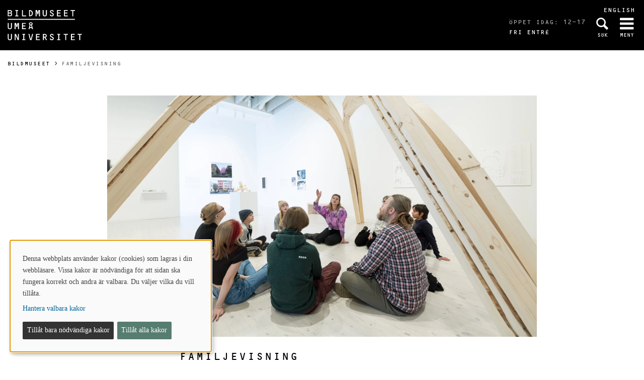

--- FILE ---
content_type: text/html; charset=utf-8
request_url: https://www.bildmuseet.umu.se/kalender/familjevisning_10_02_11869353/
body_size: 5820
content:

<!DOCTYPE html>
<html class="no-js " lang="sv">
<head>
    <link rel="preload" href="/Static/svg/umuiconsprite-56cec56f.svg" as="image" type="image/svg+xml">
    <meta charset="utf-8" />
    <meta name="viewport" content="width=device-width, initial-scale=1.0">

<script>  
var klaroConfig={version:1,autoFocus:true,showNoticeTitle:true,styling:{theme:["light","left"]},htmlTexts:!1,cookieExpiresAfterDays:30,groupByPurpose:!1,default:!1,mustConsent:!1,acceptAll:!0,hideDeclineAll:!1,hideLearnMore:!1,translations:{sv:{privacyPolicyUrl:"https://www.umu.se/om-webbplatsen/juridisk-information/kakor-cookies-inom-umu.se",consentNotice:{description:"Denna webbplats anv\xe4nder kakor (cookies) som lagras i din webbl\xe4sare. Vissa kakor \xe4r n\xf6dv\xe4ndiga f\xf6r att sidan ska fungera korrekt och andra \xe4r valbara. Du v\xe4ljer vilka du vill till\xe5ta.",learnMore:"Hantera valbara kakor"},consentModal:{title:"Information om tj\xe4nster som anv\xe4nder kakor",description:"Denna webbplats anv\xe4nder kakor (cookies) som lagras i din webbl\xe4sare. Vissa kakor \xe4r n\xf6dv\xe4ndiga f\xf6r att sidan ska fungera korrekt och andra \xe4r valbara. Du v\xe4ljer vilka du vill till\xe5ta."},privacyPolicy:{name:"kakor",text:"L\xe4s mer om hur vi hanterar {privacyPolicy}."},contextualConsent:{acceptAlways:"Alltid",acceptOnce:"Ja",description:"Vill du ladda externt inneh\xe5ll fr\xe5n Youtube, Vimeo och Umu-play?"},decline:"Till\xe5t bara n\xf6dv\xe4ndiga kakor",ok:"Till\xe5t alla kakor",service:{disableAll:{description:"Anv\xe4nd detta reglage f\xf6r att till\xe5ta alla kakor eller endast n\xf6dv\xe4ndiga.",title:"\xc4ndra f\xf6r alla kakor"}},purposeItem:{service:"service",services:"services"}},en:{privacyPolicyUrl:"https://www.umu.se/en/about-the-website/legal-information/use-of-cookies/",consentNotice:{description:"This website uses cookies which are stored in your browser. Some cookies are necessary for the page to work properly and others are selectable. You choose which ones you want to allow.",learnMore:"Cookie settings"},consentModal:{title:"Information about services that use cookies",description:"This website uses cookies which are stored in your web browser. Some cookies are necessary for the page to function correctly and others are selectable. You choose which ones you want to allow."},privacyPolicy:{name:"cookies",text:"Read more about how we handle {privacyPolicy}."},contextualConsent:{acceptAlways:"Always",acceptOnce:"Yes",description:"Do you want to load external content from Youtube, Vimeo and Umu-play?"},decline:"Allow only necessary cookies",ok:"Allow all cookies",service:{disableAll:{description:"Use this slider to allow all cookies or only necessary.",title:"Change for all cookies"}}}},services:[{name:"Necessary",contextualConsentOnly:!1,required:!0,translations:{en:{title:"Necessary cookies / techniques",description:"These cookies are necessary for the website to function and can not be turned off. They are usually only used when you use a function on the website that needs an answer, for example when you set cookies, log in or fill in a form."},sv:{title:"N\xf6dv\xe4ndiga kakor / tekniker",description:"Dessa kakor \xe4r n\xf6dv\xe4ndiga f\xf6r att webbplatsen ska fungera och kan inte st\xe4ngas av. De anv\xe4nds vanligtvis endast n\xe4r du anv\xe4nder en funktion p\xe5 webbplatsen som beh\xf6ver ett svar, exempelvis n\xe4r du st\xe4ller in kakor, loggar in eller fyller i ett formul\xe4r."}}},{name:"tracking",contextualConsentOnly:!1,translations:{en:{title:"Analysis & Development",description:"The website uses the analysis service Matomo to evaluate and improve the website content, experience and structure. The collection of the information is anonymised."},sv:{title:"Analys & Utveckling",description:"Webbplatsen anv\xe4nder analystj\xe4nsten Matomo f\xf6r att utv\xe4rdera och f\xf6rb\xe4ttra webbplatsens inneh\xe5ll, upplevelse och struktur. Insamlandet av informationen anonymiseras."}}},{name:"video",title:"Video",contextualConsentOnly:!1,translations:{zz:{title:"Video"},en:{description:"Some videos on the site are embedded from Youtube, Vimeo and Kaltura. When these are played, the video services can use cookies."},sv:{description:"Vissa filmer p\xe5 webbplatsen \xe4r inb\xe4ddade fr\xe5n Youtube, Vimeo och Kaltura. N\xe4r dessa spelas upp kan videotj\xe4nsterna anv\xe4nda sig av kakor."}}},{name:"chat",title:"Chat",contextualConsentOnly:!1,translations:{zz:{title:"Chat"},en:{description:"The chat on the site is using Dynamics 365 Customer Service. When the chat is used, the chat service can use cookies"},sv:{description:"Chatten p\xe5 webbplatsen anv\xe4nder sig av Dynamics 365 Customer Service. N\xe4r chatten anv\xe4nds s\xe5 kan tj\xe4nsten anv\xe4nda sig av kakor."}}},]}
</script>
<script defer type="text/javascript" nonce='8IBTHwOdqNKAWeKl7plt8g==' src="/Static/klaro_v0.7.22_no_css.js" ></script>
<script>var global_filter = [{ "Type": 1, "Name": null, "Value": "142umucms,115umucms,3413umucms,188umucms,189umucms,152umucms,153umucms,4856889epiumu,1055013umucms,1055014umucms,1948160epiumu,1948161epiumu,1891046umucms,1305525umucms,1877599umucms,3383541epiumu,1737539umucms"}];
var _mtm = window._mtm = window._mtm || []; _mtm.push({'mtm.startTime': (new Date().getTime()), 'event': 'mtm.Start'}); var d=document, g=d.createElement('script'), s=d.getElementsByTagName('script')[0]; g.async=true; 
g.nonce='8IBTHwOdqNKAWeKl7plt8g==';
g.src='https://matomo.analys.cloud/js/container_ihGxGRPo.js'; 
if(window.location.hostname.includes("bildmuseet")) {g.src='https://matomo.analys.cloud/js/container_xonyc1Mw.js';}
if(window.location.hostname.includes("curiosum")) {g.src='https://matomo.analys.cloud/js/container_EhtWRpmc.js';}
s.parentNode.insertBefore(g,s); </script>     
    
    
    
    


        <meta name="robots" content="nofollow,noindex" />



    <title>Familjevisning</title>
    <meta property="og:image" content="https://www.bildmuseet.umu.se/siteassets/qbank---bildmuseet/_mli8762-35969crop085682564644resize1280720autoorientquality90density150stripextensionjpgid16.jpg"/>
<meta property="og:url" content="https://www.bildmuseet.umu.se/kalender/familjevisning_10_02_11869353/"/>

<link rel="canonical" href="https://www.bildmuseet.umu.se/kalender/familjevisning_10_02_11869353/" />

    <link rel="alternate" href="https://www.bildmuseet.umu.se/kalender/familjevisning_10_02_11869353/" hreflang="sv" />
<link rel="alternate" href="https://www.bildmuseet.umu.se/en/events/family-tour_02_10_11869353/" hreflang="en" />
 <link rel="alternate" href="https://www.bildmuseet.umu.se/en/events/family-tour_02_10_11869353/" hreflang="x-default" />



<link rel='preload' as='style' href='/Static/bildmuseet.css?v=dWSeHVJc-ci2iCD5ImbOd6KF8-YQcXF7AbbaRILAJXE1' />
        <link rel="stylesheet" href="https://use.typekit.com/wce7jlc.css">
<link href="/Static/bildmuseet.css?v=dWSeHVJc-ci2iCD5ImbOd6KF8-YQcXF7AbbaRILAJXE1" rel="stylesheet"/>
        <link rel="shortcut icon" href="/Static/img/bildmuseet_favicon.png">

    


    
    <link rel='preload' as='script' nonce='8IBTHwOdqNKAWeKl7plt8g==' href='/Static/umu.js?v=64879470' />
    
    

</head>



<body data-contentid="11869353" data-menurootnodeid="7653390" class="kalendereventsida bildmuseet">
    <script>
        
        document.documentElement.className = document.documentElement.className.replace(/\bno-js\b/g, 'js');
        document.body.className = document.body.className.replace(/\bmainmenuvisible\b/g, '');
        var iconSprite = "/Static/svg/umuiconsprite-56cec56f.svg";
    </script>

    
    

    <header>
        <span id="isInEditMode" class="hide">"False"</span>
        
        <div class="skip-to-content">
            <a class="show-on-focus fade-in fade-out" href="#mainContent">Hoppa direkt till inneh&#229;llet</a>
        </div>



        <div>

<div class="umu-topbanner">
    <div class="grid-container">
            <div class="altlanglink show-for-large">
                <a lang="en" href="/en/events/family-tour_02_10_11869353/">English</a>
            </div>

        <div class="grid-x grid-padding-x">
                <div class="cell small-6">
                    <a class="logotype" href="/">
                            <img src="/Static/img/Bildmuseet_UMU_logo_vit.svg" alt="Gå till Bildmuseets startsida" width="148" height="60" />
                    </a>
                </div>



            <div class="cell small-6 text-right">
                <div class="headerbuttons">
                        <div class="oppettider">
                            <div>&#214;ppet idag: 12-17</div>
                                <div class="entre">Fri entré</div>
                        </div>
                                            <script id="hiddenheadersearchbutton" type="text/html">
                            <button id="headersearchtogglebutton" type="button" aria-expanded="false" aria-controls="headersearchrow">
                                <svg class='icon icon-search' aria-hidden='true' focusable='false'><use xlink:href='/Static/svg/umuiconsprite-56cec56f.svg#icon-search'></use></svg>
                                <span class="searchtext">Sök</span>
                            </button>
                        </script>
                        <script id="visibleheadersearchbutton" type="text/html">
                            <button id="headersearchtogglebutton" type="button" aria-expanded="true" aria-controls="headersearchrow">
                                <svg class='icon icon-search' aria-hidden='true' focusable='false'><use xlink:href='/Static/svg/umuiconsprite-56cec56f.svg#icon-search'></use></svg>
                                <span class="searchtext">Sök</span>
                            </button>
                        </script>
                        <div id="headersearchtoggle" class="">
                            <a href="/sok/">
                                <svg class='icon icon-search' aria-hidden='true' focusable='false'><use xlink:href='/Static/svg/umuiconsprite-56cec56f.svg#icon-search'></use></svg>
                                <span class="searchtext">Sök</span>
                            </a>
                        </div>

                    <nav class="mainmenu-nav" aria-labelledby="mainmenubtn">
                        
                        <form id="navicon" method="get" action="./">
                            
                                <input type="hidden" name="menu" value="active" />
                                <button id="mainmenubtn" type="submit" class="navicon" aria-expanded="false" aria-controls="mainmenucontainer">
                                    <span class="menuclosed"><svg class='icon icon-navicon' aria-hidden='true' focusable='false'><use xlink:href='/Static/svg/umuiconsprite-56cec56f.svg#icon-navicon'></use></svg></span>
                                    <span class="menuopen"><svg class='icon icon-cross' aria-hidden='true' focusable='false'><use xlink:href='/Static/svg/umuiconsprite-56cec56f.svg#icon-cross'></use></svg></span>
                                    <span class="menutext">Meny</span>
                                </button>
                        </form>
                    </nav>
                </div>
            </div>
        </div>
    </div>
</div>

    <div class="headersearchrow " id="headersearchrow">
        <div class="grid-container">
            <div class="grid-x grid-padding-x align-center">
                <div class="cell small-12 large-7 headersearchcolumn ">
                    <form role="search" id="headersearch" method="get" action="/sok/" class="header-search" data-enable-autocomplete="True">
                        <div class="search-area sokBlockSearchForm">
                            <div class="input-group">
                                <div class="input-group-field">
                                    <div class="searchBox">
                                        <input aria-label="Sökfält" autocomplete="off" data-enable-autocomplete="True" id="headerSearchField" name="q" placeholder="Vad söker du?" type="text" value="" />
                                        <input id="headerSearchClear" class="icon-bg-cross hide" type="reset" aria-label="X Ta bort text i sökfält" />
                                    </div>
                                </div>

                                <div class="headerSearchButtonContainer">
                                    <button id="headerSearchButton" type="submit">
                                        <svg class='icon icon-search' aria-hidden='true' focusable='false'><use xlink:href='/Static/svg/umuiconsprite-56cec56f.svg#icon-search'></use></svg>
                                        <span class="show-for-sr">Sök</span>
                                    </button>
                                </div>
                            </div>
                        </div>
                    </form>
                </div>
            </div>
        </div>
    </div>

            <input id="huvudmenyn-visas" name="huvudmenyn-visas" type="hidden" value="Huvudmenyn visas. Använd Escape-knappen för att stänga." />
            <input id="huvudmenyn-dold" name="huvudmenyn-dold" type="hidden" value="Huvudmenyn dold." />

            <span id="menu-state" class="show-for-sr" aria-live="polite">
                Huvudmenyn dold.
            </span>

            <div id="mainMenu" aria-labelledby="mainmenubtn">

            </div>

            <div id="pagemask"></div>


                <div id="breadcrumbsDiv">
                    <div class="grid-container">
                        <nav id="breadcrumbs" class="grid-x grid-padding-x" aria-label="Du &#228;r h&#228;r:">
                            <div class="cell">
                                <div class="fade-left"></div>
                                <ul class="umu-breadcrumbs">
                                                <li>
                                                    <a href="/">Bildmuseet</a>
                                                </li>
                                                <li>
                                                    <span class="show-for-sr">
                                                        Du &#228;r h&#228;r:
                                                    </span>
                                                    <span>
                                                        Familjevisning
                                                    </span>
                                                </li>

                                </ul>
                                <div class="fade-right"></div>
                            </div>
                        </nav>
                    </div>
                </div>
        </div>
    </header>


    <div id="pagelocalmenuverticalboundary">
            <div class="grid-container">
                <div class="grid-x grid-padding-x">

                    <main id="mainContent" class="cell medium-offset-1 medium-10 large-offset-2 large-8 "
                          >
                        

<div class="grid-x grid-padding-x align-center medium-padding-collapse kalendereventsida">

        <div class="eventBild">

    <picture>
            <source sizes="(max-width: 639px) 640px, (max-width: 856px) 854px, 1280px"
                    srcset="/siteassets/qbank---bildmuseet/_mli8762-35969crop085682564644resize1280720autoorientquality90density150stripextensionjpgid16.jpg?format=webp&amp;width=640&amp;quality=90 640w, /siteassets/qbank---bildmuseet/_mli8762-35969crop085682564644resize1280720autoorientquality90density150stripextensionjpgid16.jpg?format=webp&amp;width=854&amp;quality=90 854w, /siteassets/qbank---bildmuseet/_mli8762-35969crop085682564644resize1280720autoorientquality90density150stripextensionjpgid16.jpg?format=webp&amp;width=1280&amp;quality=90 1280w"
                    type="image/webp" />
        <source sizes="(max-width: 639px) 640px, (max-width: 856px) 854px, 1280px"
                srcset="/siteassets/qbank---bildmuseet/_mli8762-35969crop085682564644resize1280720autoorientquality90density150stripextensionjpgid16.jpg?width=640&amp;quality=90 640w, /siteassets/qbank---bildmuseet/_mli8762-35969crop085682564644resize1280720autoorientquality90density150stripextensionjpgid16.jpg?width=854&amp;quality=90 854w, /siteassets/qbank---bildmuseet/_mli8762-35969crop085682564644resize1280720autoorientquality90density150stripextensionjpgid16.jpg?width=1280&amp;quality=90 1280w" />
        <img  alt="" src="/siteassets/qbank---bildmuseet/_mli8762-35969crop085682564644resize1280720autoorientquality90density150stripextensionjpgid16.jpg?width=1280&amp;quality=90" loading=lazy width=1280 height=720 />
    </picture>

        </div>

    <div class="cell medium-10 large-8">
        
        <div class="eventHuvud">
            <div class="eventRubrik">
                <h1>Familjevisning</h1>
            </div>

            <div class="eventDatumBlock">
                <div class="calendarDay">
l&#246;r
                </div>
                <div class="calendarDate">10</div>
                <div class="calendarMonth">feb</div>
            </div>

            <div class="info">
                <div class="timeAndPlace">
                    <svg class='icon icon-clock-o' role='img' focusable='false' aria-labelledby='i1903'><desc id='i1903'>Tid</desc><use xlink:href='/Static/svg/umuiconsprite-56cec56f.svg#icon-clock-o'></use></svg>
                    <span class="durationDay">L&#246;rdag 10 februari, 2024</span>
                    <span class="durationTime">kl. 14:00 - 14:30</span>
                </div>
                <div class="timeAndPlace">
                    <svg class='icon icon-location-pin' role='img' focusable='false' aria-labelledby='i1904'><desc id='i1904'>Plats</desc><use xlink:href='/Static/svg/umuiconsprite-56cec56f.svg#icon-location-pin'></use></svg>
                    <span class="location timeAndPlaceText">Bildmuseet</span>
                </div>
            </div>
        </div>
        
        <div class="eventText maincontent">
            <p>V&auml;lkommen att f&ouml;lja med p&aring; en familjevisning av Bildmuseets utst&auml;llningar. Samtalen med barnperspektiv kring ett urval bilder och konstverk blir en konstupplevelse som barn och vuxna kan dela. Familjevisningen ges varje l&ouml;rdag och s&ouml;ndag kl 14.00. Spr&aring;k: Svenska.</p>

        </div>
        <div class="arrangor">
            <span class="etikett">Arrangör:</span>
                        <a href="https://www.bildmuseet.umu.se/">Bildmuseet</a>
        </div>
        <div class="evenemangstyp">
            <span class="etikett">Evenemangstyp:</span>
                <span id="evenemangstyp">Familjevisning</span>

        </div>
        <div class="grid-x grid-padding-x topPadding">

            <div class="cell small-12 medium-6 kontakter">
                                            </div>
        </div>
    </div>

    
    </div>



                    </main>
                </div>
            </div>

        

    </div>



<footer>
    <div class="grid-container">
        <div class="grid-x grid-padding-x">
            <div class="cell medium-offset-1 medium-10 large-offset-1 large-10">
                <div class="grid-x grid-padding-x msmall-up-2 medium-up-4"><div class="cell">
<div class="block textblock">
            <h2>&#214;PPETTIDER</h2>
<p>Ons-s&ouml;n 12-17</p></div>
</div><div class="cell">
<div class="block textblock">
            <h2>F&#214;LJ OSS</h2>
<p><img src="/siteassets/ikoner/fb-icon.png" alt="fb-icon.png" width="20" height="20" /> <a href="http://www.facebook.com/bildmuseet">Facebook</a></p>
<p><img src="/siteassets/ikoner/instagram-icon.png" alt="instagram-icon.png" width="20" height="20" /> <a href="http://www.instagram.com/bildmuseet">Instagram</a></p>
<p><img src="/siteassets/ikoner/mail-icon.png" alt="mail-icon.png" width="20" height="20" />&nbsp;<a href="https://umu.bmc.nu/Modules/Newsletter/Public/Subscribe.aspx?i=73&amp;g=df5e1d21-b74f-48e6-a481-1137c834e389">Nyhetsbrev</a></p></div>
</div><div class="cell">
<div class="block textblock">
            <h2>KONTAKTA OSS</h2>
<p>090-786 7400</p>
<p><a href="mailto:info@bildmuseet.umu.se">info@bildmuseet.umu.se</a></p>
<p><a href="/besok/hitta-hit/">Bes&ouml;ksadress</a></p>
<p><a href="/om-bildmuseet/kontakt/post--faktura--och-leveransadresser/">Post- och fakturaadresser</a></p></div>
</div><div class="cell">
<div class="block textblock">
            <h2>OM BILDMUSEET</h2>
<p><a href="/besok/tillganglighet/">Tillg&auml;nglighet</a></p>
<p><a href="/om-bildmuseet/kontakt/">Medarbetare</a></p>
<p><a href="/press/">Press och media</a></p>
<p><a id="cookiesettings" class="" href="#">Hantera kakor</a></p></div>
</div></div>
            </div>
        </div>
        <div class="grid-x grid-padding-x">
            <div class="cell medium-offset-1 medium-10 large-offset-1 large-10">
                <p class="footertext">
                    <a href="/">Bildmuseet</a> - en del av Konstnärligt campus
                    <br/>
                    vid

                        <a href="https://www.umu.se/">Umeå universitet</a>
                </p>
            </div>
        </div>
    </div>
</footer>

    <script id='clientLanguageResources'>
function umu_initLanguageResources() {
  umu.languageResource['general_togglepagelocalmenu'] = 'Visa/dölj på-sida-meny';
  umu.languageResource['general_linktoumusearch'] = 'https://www.umu.se/sok/';
  umu.languageResource['contactform_showform'] = 'Visa kontaktformulär';
  umu.languageResource['contactform_hideform'] = 'Göm kontaktformulär';
  umu.languageResource['bildspelblock_slideCounter_separator'] = '/';
}
</script>


            <script src='/Static/umu.js?v=64879470' nonce='8IBTHwOdqNKAWeKl7plt8g==' defer></script>


    


        <script>
        function kalenderRedigeraEvent(eventRef, lang) {
            var $button = $(".createButton");
            $button.prop("disabled", true);
            $button.css("background-color", "grey");
            $(".error").text("");

            // Lägg till spinner
            $(".kalenderRedigeraEvent .loaderContainer").addClass("loader");

            $.ajax({
                url: '/factory/api/edit',
                type: 'get',
                data: {
                    eventRef: eventRef,
                    lang: lang,
                    sidtyp: 'EPiUmU.Models.Pages.Kalender.Kalendereventsida'
                },
                cache: false,
                success: function(data) {
                    if (data) {
                        window.top.location.href = data + "&lang=sv";
                    } else {
                        $(".error").text("Eventet kunde ej skapas.");
                        $button.prop("disabled", false);
                        $button.css("background-color", "");
                        $(".kalenderRedigeraEvent .loaderContainer").removeClass("loader");
                    }
                },
                statusCode: {
                    404: function() {
                        $(".error").text($("#existingnotfound").val());
                        $button.prop("disabled", false);
                        $button.css("background-color", "");
                        $(".kalenderRedigeraEvent .loaderContainer").removeClass("loader");
                    },
                    400: function() {
                        $(".error").text($("#notcreated").val());
                        $button.prop("disabled", false);
                        $button.css("background-color", "");
                        $(".kalenderRedigeraEvent .loaderContainer").removeClass("loader");
                    },
                    500: function(data) {
                        $(".error").text(data.statusText);
                        $button.prop("disabled", false);
                        $button.css("background-color", "");
                        $(".kalenderRedigeraEvent .loaderContainer").removeClass("loader");
                    }
                }
            });
            return false;
        }
    </script>




<script type="text/javascript" src="/Scripts/find-13.5.1.js"></script>
<script type="text/javascript">
if(typeof FindApi === 'function'){var api = new FindApi();api.setApplicationUrl('/');api.setServiceApiBaseUrl('/find_v2/');api.processEventFromCurrentUri();api.bindWindowEvents();api.bindAClickEvent();api.sendBufferedEvents();}
</script>


<script>
/*<![CDATA[*/
(function() {
var element = document.getElementById("cookiesettings");
if (element) {
      element.onclick = function(event) {
      return klaro.show();
   }
}
})();
/*]]>*/
</script>
<script>
document.addEventListener("DOMContentLoaded", function(event) {
let manager = klaro.getManager();
window._paq=window._paq||[];window._paq.push(['requireCookieConsent']);
var mtm_cookie_consent_exist = document.cookie.match(/^(.*;)?\s*mtm_cookie_consent\s*=\s*[^;]+(.*)?$/)
if (manager.getConsent('tracking') && mtm_cookie_consent_exist == null) { window._paq=window._paq||[];window._paq.push(['rememberCookieConsentGiven']);}
else if (!manager.getConsent('tracking') && mtm_cookie_consent_exist) { window._paq=window._paq||[];window._paq.push(['forgetCookieConsentGiven']);}
});
</script></body>
</html>

--- FILE ---
content_type: text/css;charset=utf-8
request_url: https://use.typekit.com/wce7jlc.css
body_size: 335
content:
/*
 * The Typekit service used to deliver this font or fonts for use on websites
 * is provided by Adobe and is subject to these Terms of Use
 * http://www.adobe.com/products/eulas/tou_typekit. For font license
 * information, see the list below.
 *
 * ocr-b-std:
 *   - http://typekit.com/eulas/000000000000000000012e5d
 *
 * © 2009-2025 Adobe Systems Incorporated. All Rights Reserved.
 */
/*{"last_published":"2016-05-03 04:28:56 UTC"}*/

@import url("https://p.typekit.net/p.css?s=1&k=wce7jlc&ht=tk&f=13376&a=543570&app=typekit&e=css");

@font-face {
font-family:"ocr-b-std";
src:url("https://use.typekit.com/af/889037/000000000000000000012e5d/27/l?subset_id=1&fvd=n4&v=3") format("woff2"),url("https://use.typekit.com/af/889037/000000000000000000012e5d/27/d?subset_id=1&fvd=n4&v=3") format("woff"),url("https://use.typekit.com/af/889037/000000000000000000012e5d/27/a?subset_id=1&fvd=n4&v=3") format("opentype");
font-display:auto;font-style:normal;font-weight:400;font-stretch:normal;
}

.tk-ocr-b-std { font-family: "ocr-b-std",sans-serif; }


--- FILE ---
content_type: image/svg+xml
request_url: https://www.bildmuseet.umu.se/Static/img/Bildmuseet_UMU_logo_vit.svg
body_size: 8950
content:
<?xml version="1.0" encoding="UTF-8" standalone="no"?>
<!-- Generator: Adobe Illustrator 22.0.1, SVG Export Plug-In . SVG Version: 6.00 Build 0)  -->

<svg
   xmlns:dc="http://purl.org/dc/elements/1.1/"
   xmlns:cc="http://creativecommons.org/ns#"
   xmlns:rdf="http://www.w3.org/1999/02/22-rdf-syntax-ns#"
   xmlns:svg="http://www.w3.org/2000/svg"
   xmlns="http://www.w3.org/2000/svg"
   xmlns:sodipodi="http://sodipodi.sourceforge.net/DTD/sodipodi-0.dtd"
   xmlns:inkscape="http://www.inkscape.org/namespaces/inkscape"
   version="1.1"
   id="Lager_1"
   x="0px"
   y="0px"
   viewBox="0 0 575.7 233.98064"
   xml:space="preserve"
   sodipodi:docname="Bildmuseet_UMU_logo_vit_crop.svg"
   inkscape:version="0.92.4 (5da689c313, 2019-01-14)"
   width="575.70001"
   height="233.98064"><metadata
   id="metadata134"><rdf:RDF><cc:Work
       rdf:about=""><dc:format>image/svg+xml</dc:format><dc:type
         rdf:resource="http://purl.org/dc/dcmitype/StillImage" /><dc:title></dc:title></cc:Work></rdf:RDF></metadata><defs
   id="defs132"><clipPath
     clipPathUnits="userSpaceOnUse"
     id="clipPath3843"><rect
       id="rect3845"
       width="575.97095"
       height="233.98064"
       x="132.89999"
       y="183.89999" /></clipPath><clipPath
     clipPathUnits="userSpaceOnUse"
     id="clipPath3847"><rect
       id="rect3849"
       width="575.97095"
       height="233.98064"
       x="132.89999"
       y="183.89999" /></clipPath></defs><sodipodi:namedview
   pagecolor="#ffffff"
   bordercolor="#666666"
   borderopacity="1"
   objecttolerance="10"
   gridtolerance="10"
   guidetolerance="10"
   inkscape:pageopacity="0"
   inkscape:pageshadow="2"
   inkscape:window-width="1718"
   inkscape:window-height="1368"
   id="namedview130"
   showgrid="false"
   inkscape:pagecheckerboard="true"
   inkscape:zoom="1.24"
   inkscape:cx="288.05002"
   inkscape:cy="120.23063"
   inkscape:window-x="-7"
   inkscape:window-y="0"
   inkscape:window-maximized="0"
   inkscape:current-layer="g125"
   fit-margin-top="0"
   fit-margin-left="0"
   fit-margin-right="0"
   fit-margin-bottom="0" />
<style
   type="text/css"
   id="style73">
	.st0{fill:#FFFFFF;}
</style>
<g
   id="g125"
   clip-path="url(#clipPath3847)"
   transform="translate(-132.89999,-183.89999)">
	<path
   class="st0"
   d="m 132.9,232.3 v -48.4 h 15.6 c 9.1,0 18,3.1 18,13.8 0,4.1 -2.3,7.8 -6.2,9.1 v 0.1 c 4.9,1.1 7.4,6.1 7.4,10.8 0,7.4 -4.9,14.4 -16.1,14.4 h -18.7 z m 7.4,-28.6 h 9.7 c 4.6,0 9.2,-0.5 9.2,-6.4 0,-6 -5.6,-6.8 -10.2,-6.8 h -8.7 z m 0,21.9 h 9.9 c 5.3,0 10.1,-1.3 10.1,-7.7 0,-6.8 -4.9,-8.1 -10.5,-8.1 h -9.6 v 15.8 z"
   id="path75"
   inkscape:connector-curvature="0"
   style="fill:#ffffff" />
	<path
   class="st0"
   d="m 207.4,225.6 h 8.7 v 6.7 h -24.8 v -6.7 h 8.7 v -35 h -7.3 v -6.7 h 21.8 v 6.7 h -7.2 v 35 z"
   id="path77"
   inkscape:connector-curvature="0"
   style="fill:#ffffff" />
	<path
   class="st0"
   d="m 276.2,225.6 v 6.7 h -32.1 v -48.4 h 7.4 v 41.7 z"
   id="path79"
   inkscape:connector-curvature="0"
   style="fill:#ffffff" />
	<path
   class="st0"
   d="m 298.4,183.9 h 4.6 c 14.4,0 25.3,10.6 25.3,25.2 0,14.7 -10.3,23.2 -24.4,23.2 h -5.5 z m 7.3,41.7 c 9.7,0.2 15.2,-7.5 15.2,-16.6 0,-8.7 -5.9,-17.9 -15.2,-18.3 z"
   id="path81"
   inkscape:connector-curvature="0"
   style="fill:#ffffff" />
	<path
   class="st0"
   d="m 372.2,183.9 h 11.3 v 48.4 h -7.4 V 192 H 376 l -6.6,24.6 h -5.9 L 357,192 h -0.1 v 40.3 h -7.4 v -48.4 h 11.3 l 5.6,18.6 h 0.1 z"
   id="path83"
   inkscape:connector-curvature="0"
   style="fill:#ffffff" />
	<path
   class="st0"
   d="m 411.8,183.9 v 31.7 c 0,6.8 1.6,10.6 9,10.6 7.4,0 9,-3.9 9,-10.6 v -31.7 h 7.4 v 32.2 c 0,10.5 -5.1,16.8 -16.3,16.8 -11.3,0 -16.3,-6.4 -16.3,-16.8 v -32.2 z"
   id="path85"
   inkscape:connector-curvature="0"
   style="fill:#ffffff" />
	<path
   class="st0"
   d="m 459.7,220.4 v -1.5 h 7.4 c 0.1,4.6 3.3,7.4 7.9,7.4 4.1,0 8,-2 8,-6.7 0,-5.3 -5.5,-7.4 -11,-9.9 -5.5,-2.6 -11.1,-5.7 -11.1,-12.9 0,-8.3 6.9,-13.4 14.9,-13.4 6.6,0 14,4.6 14,11.9 v 0.9 h -7.4 c 0.3,-4.1 -2.9,-6.1 -6.8,-6.1 -3.9,0 -7.4,1.5 -7.4,6.1 0,3.5 2.8,5.4 5.6,6.6 l 4.3,2 c 6.6,3.1 12.2,6.6 12.2,14.8 0,8.5 -7.4,13.5 -15.3,13.5 -7.4,-0.2 -15.3,-4.7 -15.3,-12.7 z"
   id="path87"
   inkscape:connector-curvature="0"
   style="fill:#ffffff" />
	<path
   class="st0"
   d="m 522.8,203.7 h 18.8 v 6.7 h -18.8 v 15.2 h 22.5 v 6.7 h -29.8 v -48.4 h 29 v 6.7 h -21.6 v 13.1 z"
   id="path89"
   inkscape:connector-curvature="0"
   style="fill:#ffffff" />
	<path
   class="st0"
   d="m 577,203.7 h 18.8 v 6.7 H 577 v 15.2 h 22.5 v 6.7 h -29.8 v -48.4 h 29 v 6.7 H 577 Z"
   id="path91"
   inkscape:connector-curvature="0"
   style="fill:#ffffff" />
	<path
   class="st0"
   d="M 641.3,232.3 H 634 v -41.7 h -13.1 v -6.7 h 33.5 v 6.7 h -13.1 z"
   id="path93"
   inkscape:connector-curvature="0"
   style="fill:#ffffff" />
	<path
   class="st0"
   d="m 140.6,283.9 v 31.7 c 0,6.8 1.6,10.6 9,10.6 7.4,0 9,-3.9 9,-10.6 v -31.7 h 7.4 v 32.2 c 0,10.5 -5.1,16.8 -16.3,16.8 -11.3,0 -16.3,-6.4 -16.3,-16.8 v -32.2 z"
   id="path95"
   inkscape:connector-curvature="0"
   style="fill:#ffffff" />
	<path
   class="st0"
   d="m 209.5,283.9 h 11.3 v 48.4 h -7.4 V 292 h -0.1 l -6.6,24.6 h -5.9 L 194.2,292 h -0.1 v 40.3 h -7.4 V 283.9 H 198 l 5.6,18.6 h 0.1 z"
   id="path97"
   inkscape:connector-curvature="0"
   style="fill:#ffffff" />
	<path
   class="st0"
   d="m 251.6,303.7 h 18.8 v 6.7 h -18.8 v 15.2 h 22.5 v 6.7 h -29.8 v -48.4 h 29 v 6.7 h -21.6 v 13.1 z"
   id="path99"
   inkscape:connector-curvature="0"
   style="fill:#ffffff" />
	<path
   class="st0"
   d="m 322.6,332.3 -2.2,-9.3 h -16.3 l -2.2,9.3 h -7.1 l 8.6,-32.9 c -3.5,-2.1 -5.4,-5.1 -5.4,-9.3 0,-8.3 7.1,-10.6 14.3,-10.6 7,0 14.3,2.4 14.3,10.6 0,4.3 -2.1,7.2 -5.7,9.3 l 8.8,32.9 z m -18.2,-42.5 c 0,4.7 3.9,6.1 7.9,6.1 4,0 7.9,-1.4 7.9,-6.1 0,-3.9 -4.2,-4.9 -7.9,-4.9 -3.7,0 -7.9,1.1 -7.9,4.9 z m 10.9,11.6 -3,0.2 -3,-0.2 -3.6,15.1 h 13.1 z"
   id="path101"
   inkscape:connector-curvature="0"
   style="fill:#ffffff" />
	<path
   class="st0"
   d="m 140.6,368.9 v 31.7 c 0,6.8 1.6,10.6 9,10.6 7.4,0 9,-3.9 9,-10.6 v -31.7 h 7.4 v 32.2 c 0,10.5 -5.1,16.8 -16.3,16.8 -11.3,0 -16.3,-6.4 -16.3,-16.8 v -32.2 z"
   id="path103"
   inkscape:connector-curvature="0"
   style="fill:#ffffff" />
	<path
   class="st0"
   d="m 213.2,368.9 h 6.7 v 48.4 h -8 l -17.3,-36.6 h -0.1 v 36.6 h -6.7 v -48.4 h 8.6 L 213,404 h 0.1 v -35.1 z"
   id="path105"
   inkscape:connector-curvature="0"
   style="fill:#ffffff" />
	<path
   class="st0"
   d="m 261.7,410.6 h 8.7 v 6.7 h -24.8 v -6.7 h 8.7 v -35 H 247 v -6.7 h 21.8 v 6.7 h -7.2 v 35 z"
   id="path107"
   inkscape:connector-curvature="0"
   style="fill:#ffffff" />
	<path
   class="st0"
   d="m 323.1,368.9 h 7.4 l -13.2,48.4 H 307.1 L 294,368.9 h 7.4 l 10.8,41.1 h 0.1 z"
   id="path109"
   inkscape:connector-curvature="0"
   style="fill:#ffffff" />
	<path
   class="st0"
   d="m 360.1,388.7 h 18.8 v 6.7 h -18.8 v 15.2 h 22.5 v 6.7 h -29.8 v -48.4 h 29 v 6.7 h -21.6 v 13.1 z"
   id="path111"
   inkscape:connector-curvature="0"
   style="fill:#ffffff" />
	<path
   class="st0"
   d="m 413.6,417.3 h -7.4 v -48.4 h 14.1 c 8.8,0 15.6,4.6 15.6,14.1 0,6.1 -3.4,11.6 -9.6,12.7 l 12.6,21.6 h -8.4 l -11.1,-20.1 h -5.9 v 20.1 z m 5.4,-26.8 c 5.9,0 9.6,-1.4 9.6,-7.8 0,-6.4 -4.4,-7.1 -9.6,-7.1 h -5.4 v 14.9 z"
   id="path113"
   inkscape:connector-curvature="0"
   style="fill:#ffffff" />
	<path
   class="st0"
   d="m 459.7,405.4 v -1.5 h 7.4 c 0.1,4.6 3.3,7.4 7.9,7.4 4.1,0 8,-2 8,-6.7 0,-5.3 -5.5,-7.4 -11,-9.9 -5.5,-2.6 -11.1,-5.7 -11.1,-12.9 0,-8.3 6.9,-13.4 14.9,-13.4 6.6,0 14,4.6 14,11.9 v 0.9 h -7.4 c 0.3,-4.1 -2.9,-6.1 -6.8,-6.1 -3.9,0 -7.4,1.5 -7.4,6.1 0,3.5 2.8,5.4 5.6,6.6 l 4.3,2 c 6.6,3.1 12.2,6.6 12.2,14.8 0,8.5 -7.4,13.5 -15.3,13.5 -7.4,-0.2 -15.3,-4.7 -15.3,-12.7 z"
   id="path115"
   inkscape:connector-curvature="0"
   style="fill:#ffffff" />
	<path
   class="st0"
   d="m 532.9,410.6 h 8.7 v 6.7 h -24.8 v -6.7 h 8.7 v -35 h -7.3 v -6.7 H 540 v 6.7 h -7.2 v 35 z"
   id="path117"
   inkscape:connector-curvature="0"
   style="fill:#ffffff" />
	<path
   class="st0"
   d="m 587.1,417.3 h -7.4 v -41.7 h -13.1 v -6.7 h 33.5 v 6.7 H 587 v 41.7 z"
   id="path119"
   inkscape:connector-curvature="0"
   style="fill:#ffffff" />
	<path
   class="st0"
   d="m 631.3,388.7 h 18.8 v 6.7 h -18.8 v 15.2 h 22.5 v 6.7 H 624 v -48.4 h 29 v 6.7 h -21.6 v 13.1 z"
   id="path121"
   inkscape:connector-curvature="0"
   style="fill:#ffffff" />
	<path
   class="st0"
   d="m 695.6,417.3 h -7.4 v -41.7 h -13.1 v -6.7 h 33.5 v 6.7 h -13.1 v 41.7 z"
   id="path123"
   inkscape:connector-curvature="0"
   style="fill:#ffffff" />
</g>
<rect
   x="132.89999"
   y="252.60001"
   class="st0"
   width="521.40002"
   height="6.8000002"
   id="rect127"
   clip-path="url(#clipPath3843)"
   style="fill:#ffffff"
   transform="translate(-132.89999,-183.89999)" />
</svg>